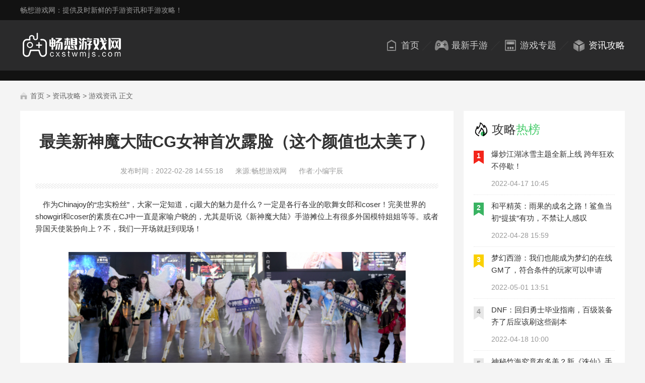

--- FILE ---
content_type: text/html
request_url: https://www.cxstwmjs.com/guide/1169.html
body_size: 5460
content:
<!doctype html>

<html>

<head>

<meta charset="utf-8">

<meta http-equiv="X-UA-Compatible" content="IE=edge,chrome=1">

<meta name="renderer" content="webkit">

<meta http-equiv="Cache-Control" content="no-siteapp">

<title>最美新神魔大陆CG女神首次露脸（这个颜值也太美了）-畅想游戏网</title>

<meta name="description" content="作为Chinajoy的“忠实粉丝”，大家一定知道，cj最大的魅力是什么？一定是各行各业的歌舞女郎和coser！完美世界的showgirl和coser的素质在CJ...">

<meta name="keywords" content="新神魔大陆">

<link href="" rel="shortcut icon" type="image/x-icon">

<link href="/template/pc/skin/css/base.css?t=1685936377" rel="stylesheet" media="screen" type="text/css" />
<script language="javascript" type="text/javascript" src="/template/pc/skin/js/jquery-1.9.1.min.js?t=1685936377"></script>

<!--[if lt IE 9]-->

<script language="javascript" type="text/javascript" src="/template/pc/skin/js/html5shiv.min.js?t=1685936377"></script>
<script language="javascript" type="text/javascript" src="/template/pc/skin/js/respond.min.js?t=1685936377"></script>

<!--[endif]-->

</head>



<body>

<!-- header -->
<div class="header">
  <div class="top">
    <div class="w1200 clearfix">
      <span class="s1 fl">畅想游戏网：提供及时新鲜的手游资讯和手游攻略！</span>
    </div>
  </div>
  <div class="navs">
    <div class="w1200 clearfix">
      <ul class="list fr">
        <li><a href="/">首页</a></li>
                <li><a href="/shouyou/" target="_blank">最新手游</a></li>
                <li><a href="/zhuanti/" target="_blank">游戏专题</a></li>
                <li class='on'><a href="/guide/" target="_blank">资讯攻略</a></li>
              </ul>
      <a href="/" class="logo fl" title="畅想游戏网"></a>
    </div>
  </div>
</div>

<div class="bread">

  <div class="w1200 clearfix">

     <a href='/' class=''>首页</a> &gt; <a href='/guide/' class=''>资讯攻略</a> &gt; <a href='/gamezixun/'>游戏资讯</a>
    <span>正文</span>

  </div>

</div>

<div class="w1200 clearfix">

<!-- conten-start -->

	<!-- 左边内容 -->

	<div class="w860 fl">

	  <!-- newscont -->

	  <div class="newscont">

	    <h1 class="tit">最美新神魔大陆CG女神首次露脸（这个颜值也太美了）</h1>

	    <div class="tips clearfix">

	      <span>发布时间：2022-02-28 14:55:18</span>

	      <span>来源:畅想游戏网</span>

	      <span>作者:小编宇辰</span>

	    </div>

       
	    <div class="dis">

	      <p>　作为Chinajoy的“忠实粉丝”，大家一定知道，cj最大的魅力是什么？一定是各行各业的歌舞女郎和coser！完美世界的showgirl和coser的素质在CJ中一直是家喻户晓的，尤其是听说《新神魔大陆》手游摊位上有很多外国模特姐姐等等。或者异国天使装扮向上？不，我们一开场就赶到现场！</p><p>　<img src="/uploads/allimg/20220228/7-22022Q45KQ13.png" title="" alt="image.png"/></p><p>　可能是小编冲刺速度比较快的缘故，过了一会就到了现场，没想到的是《新神魔大陆》的展台前还有很多人，但这战斗完全没有影响我们的眼睛，终于可以一睹外国模特的真面目了！我的天啊！看到这么多腿长、风格各异的小姐姐，真是让人难以忘怀！尤其是中间被称为“最美CG女神”希利亚的Coser小姐姐，简直就是天使，无论是颜值还是身材都出众！</p><p>　<img src="/uploads/allimg/20220228/7-22022Q45J4300.png" title="" alt="image.png"/></p><p>　曾有网友将CG中的希利亚形容为“天使面孔，恶魔身材”，没想到在cj现场看到了真人版，果然是玩家最想停留的地方。天堂。据小编了解，这也是“希利亚”的形象第一次以真人的形式出现。难怪这么多人围观。</p><p>　<img src="/uploads/allimg/20220228/7-22022Q45I5320.png" title="" alt="image.png"/></p><p>　不管是天使还是小恶魔，女王的御姐还是甜萝莉！您可以找到各种款式，由您选择！看完小姐姐们的走秀，感觉气场堪比维密秀~难怪小编身边这些“长枪大炮”不停的闪，闪灯的声音也从未停歇！这么多迷人的小姐姐，你想选哪一位呢？一起来聊聊吧~</p>
	    </div>

	    <div class="promote clearfix">
	    
	    </div>

	    <div class="down clearfix">

	      <div class="ss fr">

	        <span>下一篇 &gt;：</span>

	        
	        <a href="/guide/1170.html" title="梦间集天鹅座的玩偶火了（站了C位还对小姐姐左拥右抱）">梦间集天鹅座的玩偶火了（站了C位还对小姐姐左拥右抱）</a>

	        
	      </div>

	      <div class="ss fl">

	        <span>&lt; 上一篇：</span>

	        
	        <a href="/guide/1168.html" title="诛仙手游展台有帅气漂亮的coser（还有国风舞蹈可以看）">诛仙手游展台有帅气漂亮的coser（还有国风舞蹈可以看）</a>

	        
	      </div>

	    </div>

	  </div>

	  <!-- relainfo -->

	  <span class="bk20"></span>

	  <div class="relainfo">

	    <div class="tit">相关<span>资讯</span></div>

	    <ul class="news_in_list">

	     	      <li>

	        <a class="clearfix" href="/guide/4763.html" title="新神魔大陆人面雕像在哪里-人面雕像位置介绍" target="_blank">

	          <div class="txt fr">

	            <h2>新神魔大陆人面雕像在哪里-人面雕像位置介绍</h2>

	            <p class="p1">在款游戏的地图非常大，人面雕像是其中一个拍照任务的任务点，比较难找。很多玩家找雕像花费了很多时间，那么新神魔大陆人面雕像在哪?接下来小编给大家带来人面雕像位置介绍，一起看看吧。新神魔大陆人面雕像在哪：...</p>

	            <p class="p2">2023-03-15</p>

	          </div>

	          <div class="pic fl"><img src="https://img.yanlutong.com/uploadimg/image/20200727/20200727140618_41191.jpg" alt="新神魔大陆人面雕像在哪里-人面雕像位置介绍"></div>

	        </a>

	      </li>

	      	      <li>

	        <a class="clearfix" href="/guide/1187.html" title="最美CG女神首次亮相新神魔大陆（CJ上也能看维密）" target="_blank">

	          <div class="txt fr">

	            <h2>最美CG女神首次亮相新神魔大陆（CJ上也能看维密）</h2>

	            <p class="p1">2022年8月2日ChinaJoy在上海正式开幕。一进会场，不少人就被完美世界游戏的开场表演所吸引。其中，大家关注的焦点，就是身后长着翅膀的歌舞女郎。清冷的表情和高挑的身材，气场十足！每个人都知道，走...</p>

	            <p class="p2">2022-02-28</p>

	          </div>

	          <div class="pic fl"><img src="/uploads/allimg/20220228/7-22022Q61I0113.png" alt="最美CG女神首次亮相新神魔大陆（CJ上也能看维密）"></div>

	        </a>

	      </li>

	      	      <li>

	        <a class="clearfix" href="/guide/1181.html" title="流畅战斗堪比端游（新神魔大陆手游试玩）" target="_blank">

	          <div class="txt fr">

	            <h2>流畅战斗堪比端游（新神魔大陆手游试玩）</h2>

	            <p class="p1">如果问朋友，Chinajoy最大的亮点是什么？相信很多人都会回答——showgirl和coser，nonono，对于真正沉迷游戏的人（比如小编和我），最大的亮点就是可以现场体验一波最新好玩的游戏，在其...</p>

	            <p class="p2">2022-02-28</p>

	          </div>

	          <div class="pic fl"><img src="/uploads/allimg/20220228/7-22022Q5515aD.png" alt="流畅战斗堪比端游（新神魔大陆手游试玩）"></div>

	        </a>

	      </li>

	      	      <li>

	        <a class="clearfix" href="/guide/1178.html" title="新神魔大陆的妹子质量也太高了（维密超模也来到现场）" target="_blank">

	          <div class="txt fr">

	            <h2>新神魔大陆的妹子质量也太高了（维密超模也来到现场）</h2>

	            <p class="p1">说起Chinajoy，很多人首先想到的就是展览中的歌舞女郎和各种coser吧？都说cj展的妹子素质超高，小编不信。但在CJ上线的第二天，当他在《新神魔大陆》手游摊位前挣扎着挤过去的时候，被扇耳光是什么...</p>

	            <p class="p2">2022-02-28</p>

	          </div>

	          <div class="pic fl"><img src="/uploads/allimg/20220228/7-22022Q5340VO.png" alt="新神魔大陆的妹子质量也太高了（维密超模也来到现场）"></div>

	        </a>

	      </li>

	      	      <li>

	        <a class="clearfix" href="/guide/1167.html" title="新神魔大陆外模天团首次亮相（谁说CJ只能看国产coser）" target="_blank">

	          <div class="txt fr">

	            <h2>新神魔大陆外模天团首次亮相（谁说CJ只能看国产coser）</h2>

	            <p class="p1">今年的ChinaJoy如期在上海举办，炎热的夏天也挡不住玩家的参观热情！没想到开场表演时，完美世界游戏主舞台发生了什么事，让CJ现场的玩家都面面相觑。原来，在cj展会上，每家游戏厂商都会给出一个开场表...</p>

	            <p class="p2">2022-02-28</p>

	          </div>

	          <div class="pic fl"><img src="/uploads/allimg/20220228/7-22022Q45125J3.png" alt="新神魔大陆外模天团首次亮相（谁说CJ只能看国产coser）"></div>

	        </a>

	      </li>

	      	      <li>

	        <a class="clearfix" href="/guide/1159.html" title="新神魔大陆手游技能特效酷炫（还能自由飞行）" target="_blank">

	          <div class="txt fr">

	            <h2>新神魔大陆手游技能特效酷炫（还能自由飞行）</h2>

	            <p class="p1">今年，完美世界将推出一款3D重磅魔幻大作《新神魔大陆》手游，目前正在火热封闭测试中。为了让大家一睹这款大作的风采，完美世界今年也将手游《新神魔大陆》带到了CJ现场！要知道已经很久没有这个题材的新游戏了...</p>

	            <p class="p2">2022-02-28</p>

	          </div>

	          <div class="pic fl"><img src="/uploads/allimg/20220228/7-22022Q42602M9.png" alt="新神魔大陆手游技能特效酷炫（还能自由飞行）"></div>

	        </a>

	      </li>

	      	      <li>

	        <a class="clearfix" href="/guide/902.html" title="不能忽略的还有操作本身（当新神魔大陆玩起自创技能）" target="_blank">

	          <div class="txt fr">

	            <h2>不能忽略的还有操作本身（当新神魔大陆玩起自创技能）</h2>

	            <p class="p1">大家好，又一年过去了。不知道喜欢玩游戏的朋友有没有注意到。随着现代审美和玩法的更新，市面上的很多游戏似乎都有固定的“模式”。 》：画质、人物造型、基础玩法等乍一看都差不多，但玩多了就会腻。这个时候，如...</p>

	            <p class="p2">2022-02-25</p>

	          </div>

	          <div class="pic fl"><img src="/uploads/allimg/20220225/7-220225140336246.png" alt="不能忽略的还有操作本身（当新神魔大陆玩起自创技能）"></div>

	        </a>

	      </li>

	      	      <li>

	        <a class="clearfix" href="/guide/900.html" title="新神魔大陆也能自创技能了（真会玩）" target="_blank">

	          <div class="txt fr">

	            <h2>新神魔大陆也能自创技能了（真会玩）</h2>

	            <p class="p1">随着市面上各类游戏越来越多，各家厂商也在努力留住玩家。有很多技巧可以改善画面，改善故事情节，并添加特殊效果。经典的MMO游戏有N多新玩法，但村长觉得当下最有趣的还是游戏的“自创技能”——将技能的选择权...</p>

	            <p class="p2">2022-02-25</p>

	          </div>

	          <div class="pic fl"><img src="/uploads/allimg/20220225/7-220225135940115.png" alt="新神魔大陆也能自创技能了（真会玩）"></div>

	        </a>

	      </li>

	      	

	    </ul>

	  </div>

	</div>

	<!-- 右边内容 -->

	<div class="w320 fr">

	  <!-- 攻略热榜 -->

	  <div class="hotlist">

	    <div class="tit">攻略<span>热榜</span></div>

	    <ul class="list clearfix">

	    	
	      <li>

	        <a class="clearfix" href="/guide/1909.html" title="爆炒江湖冰雪主题全新上线 跨年狂欢不停歇！" target="_blank">

	          <div class="txt fr">

	            <h2>爆炒江湖冰雪主题全新上线 跨年狂欢不停歇！</h2>

	            <p>2022-04-17 10:45</p>

	          </div>

	          <div class="num fl">1</div>

	        </a>

	      </li>

	      
	      <li>

	        <a class="clearfix" href="/guide/2205.html" title="和平精英：雨果的成名之路！鲨鱼当初“提拔”有功，不禁让人感叹" target="_blank">

	          <div class="txt fr">

	            <h2>和平精英：雨果的成名之路！鲨鱼当初“提拔”有功，不禁让人感叹</h2>

	            <p>2022-04-28 15:59</p>

	          </div>

	          <div class="num fl">2</div>

	        </a>

	      </li>

	      
	      <li>

	        <a class="clearfix" href="/guide/2290.html" title="梦幻西游：我们也能成为梦幻的在线GM了，符合条件的玩家可以申请" target="_blank">

	          <div class="txt fr">

	            <h2>梦幻西游：我们也能成为梦幻的在线GM了，符合条件的玩家可以申请</h2>

	            <p>2022-05-01 13:51</p>

	          </div>

	          <div class="num fl">3</div>

	        </a>

	      </li>

	      
	      <li>

	        <a class="clearfix" href="/guide/1946.html" title="DNF：回归勇士毕业指南，百级装备齐了后应该刷这些副本" target="_blank">

	          <div class="txt fr">

	            <h2>DNF：回归勇士毕业指南，百级装备齐了后应该刷这些副本</h2>

	            <p>2022-04-18 10:00</p>

	          </div>

	          <div class="num fl">4</div>

	        </a>

	      </li>

	      
	      <li>

	        <a class="clearfix" href="/guide/2263.html" title="神秘竹海究竟有多美？新《诛仙》手游再现茂林修竹" target="_blank">

	          <div class="txt fr">

	            <h2>神秘竹海究竟有多美？新《诛仙》手游再现茂林修竹</h2>

	            <p>2022-04-30 14:45</p>

	          </div>

	          <div class="num fl">5</div>

	        </a>

	      </li>

	      
	    </ul>

	  </div>

	</div>

<!-- conten-end -->

</div>

<!-- footer -->

<span class="bk80"></span>

<div class="footer">

  

  
  <div class="bot">

    <div class="w1200 clearfix">

      <p class="p1">

        <a href="">首页</a>

        
        <a href="/shouyou/">最新手游</a>

        
        <a href="/zhuanti/">游戏专题</a>

        
        <a href="/guide/">资讯攻略</a>

        
        

      </p>
      <p>本站所有软件信息来自互联网，版权归原著所有。如有侵权，敬请来信告知，我们将及时撤销！     </p>
      <p>Copyright©2021 All rights reserved. 版权所有<a href="https://www.cxstwmjs.com"  target="_blank"> 畅想游戏网</a> </p>
      <p>All Rights Reserved </p>

    </div>

  </div>

</div>



<script language="javascript" type="text/javascript" src="/template/pc/skin/js/global.js?t=1685936378"></script>









<script>

  (function(){

      var bp = document.createElement('script');

      var curProtocol = window.location.protocol.split(':')[0];

      if (curProtocol === 'https') {

          bp.src = 'https://zz.bdstatic.com/linksubmit/push.js';

      }

      else {

          bp.src = 'http://push.zhanzhang.baidu.com/push.js';

      }

      var s = document.getElementsByTagName("script")[0];

      s.parentNode.insertBefore(bp, s);

  })();

</script>



<script>
var _hmt = _hmt || [];
(function() {
  var hm = document.createElement("script");
  hm.src = "https://hm.baidu.com/hm.js?01247f932f491ea495af42ba47d1475f";
  var s = document.getElementsByTagName("script")[0]; 
  s.parentNode.insertBefore(hm, s);
})();
</script>
</body>

</html>



--- FILE ---
content_type: text/css
request_url: https://www.cxstwmjs.com/template/pc/skin/css/base.css?t=1685936377
body_size: 11085
content:
@charset "utf-8";

/* CSS Document */ 

body,div,dl,dt,dd,ul,ol,li,h1,h2,h3,h4,h5,h6,pre,code,form,fieldset,legend,input,textarea,p,blockquote,th,td{margin:0;padding:0;} 

input,button,textarea{outline: none;}

h1,h2,h3,h4,h5,h6{font-size:100%;font-weight:normal;} 

ul,li{list-style:none; margin:0; padding:0;}

a img{border:0;display: block;}

html, body{height: auto; }

em,i{font-style: normal;}

img{-webkit-transition: all 320ms ease-out 0s;-moz-transition: all 320ms ease-out 0s;

  -o-transition: all 320ms ease-out 0s;transition: all 320ms ease-out 0s;}

/*颜色字体设置-start-*/

a{color:#333;text-decoration:none;cursor: pointer;}

p{color:#333;line-height:24px;}

body{background:#f4f4f4;overflow-x:hidden;font-size:14px;color:#333;

  font-family: Arial, "微软雅黑",'Microsoft yahei', "华文细黑", SimSun, "宋体", Heiti, "黑体", sans-serif;}

/*颜色字体设置-end-*/

/******bk*******/ 

.bk10,.bk20,.bk30,.bk40,.bk50,.bk60,.bk70,.bk80,.bk90,.bk100{width:100%;overflow: hidden;clear: both;display: block;}

.bk10{height:10px;}

.bk20{height:20px;}

.bk30{height:30px;}

.bk40{height:40px;}

.bk50{height:50px;}

.bk60{height:60px;}

.bk70{height:70px;}

.bk80{height:80px;}

.bk90{height:90px;}

.bk100{height:100px;}

/******other*******/ 

.fl{float:left;display: inline-block;}

.fr{float:right;display: inline-block;}

/******clear float*******/ 

.clearfix:after { content: "."; display: block; height: 0; clear: both; visibility: hidden; } 

.clearfix {display: inline-table;} 

/* Hides from IE-mac \*/ 

* html .clearfix {height: 1%;} 

.clearfix {display: block;} 

/*通用*/

.w1200{width: 1200px;margin: 0 auto;height: auto;}

/*img_center*/

.img_center{display: -webkit-box;display: -ms-flexbox;display: -webkit-flex;display: flex;

  -webkit-box-pack: center;-ms-flex-pack: center;-webkit-justify-content: center;

  justify-content: center;-webkit-box-align: center;-ms-flex-align: center;

  -webkit-align-items: center;align-items: center;}

.img_center img{max-width: 100%;max-height: 100%;display: block;vertical-align: middle;}



.hvr-float{display: inline-block;vertical-align: middle;

  -webkit-transform: perspective(1px) translateZ(0);transform: perspective(1px) translateZ(0);

  box-shadow: 0 0 1px rgba(0, 0, 0, 0);

  -webkit-transition-duration: 0.3s;transition-duration: 0.3s;

  -webkit-transition-property: transform;transition-property: transform;

  -webkit-transition-timing-function: ease-out;transition-timing-function: ease-out;}

.hvr-float:hover, .hvr-float:focus, .hvr-float:active {

  -webkit-transform: translateY(-8px);transform: translateY(-8px);}

  

.swiper-button-next:active,.swiper-button-prev:active,

.swiper-button-next:hover,.swiper-button-prev:hover,

.swiper-button-next:focus,.swiper-button-prev:focus,

.swiper-button-next:visited,.swiper-button-prev:visited{border: none;outline: none;}



input:active,input:hover,input:focus,input:visited,

button:active,butto:hover,butto:focus,button:visited,

select:active,select:hover,select:focus,select:visited,

textarea:active,textarea:hover,textarea:focus,textarea:visited{outline: none;}

/*pagejump*/

.pageJump .pagination{text-align: center;padding:20px 0 30px;width: 100%;overflow: hidden;height: auto;}

.pageJump .pagination li{display: inline-block;}

.pageJump .pagination li{padding:10px 15px;display: inline-block;margin: 0 2px;

  border: 1px solid #e5e5e5;border-radius: 5px;background: #fff;}

.pageJump .pagination li span,.pageJump .pagination li a{color: #666;}

.pageJump .pagination li.active,.pageJump .pagination li:hover{background:#4dcd70;border: 1px solid #4dcd70;}

.pageJump .pagination li.active a,.pageJump .pagination li.active span,

.pageJump .pagination li:hover a,.pageJump .pagination li:hover span{color: #fff;}



/*首页*/

.header{border-bottom: 20px solid #121212;}

.header .top{width: 100%;height: 40px;background: #121212;}

.header .top .s1{color: #999;line-height: 40px;}

.header .navs{background: #2a2a2b;width: 100%;height: 100px;}

.header .logo{width: 200px;height: 60px;display: inline-block;margin: 20px 0 0;

  background: url(../images/logo.png) left center no-repeat;}

.header .list{margin: 30px 0 0;}

.header .list li{float: left;background: url(../images/xline.png) right center no-repeat;

  padding: 0 25px 0 0;margin: 0 0 0 5px;line-height: 40px;}

.header .list li:last-child{background: none;padding: 0;}

.header .list li a{color: #d0d0d0;font-size:18px;padding: 0 0 0 34px;line-height: 40px;display: inline-block;}

.header .list li:nth-child(1) a{background: url(../images/nav_1.png) 0 0 no-repeat;}

.header .list li:nth-child(2) a{background: url(../images/nav_2.png) 0 0 no-repeat;}

.header .list li:nth-child(3) a{background: url(../images/nav_3.png) 0 0 no-repeat;}

.header .list li:nth-child(4) a{background: url(../images/nav_4.png) 0 0 no-repeat;}

.header .list li:nth-child(5) a{background: url(../images/nav_5.png) 0 0 no-repeat;}

.header .list li:nth-child(6) a{background: url(../images/nav_6.png) 0 0 no-repeat;}

.header .list li:nth-child(7) a{background: url(../images/nav_7.png) 0 0 no-repeat;}

.header .list li:hover a,.header .list li.on a{background-position: 0 -40px;

  transition: all 0.8s ease-out 0s;color: #fff;}



/*hotgame*/

.hotgame{margin: 30px 0 0;background: #fff;}

.hotgame .topbox{background: #39393d;height: 36px;padding: 12px 20px;}

.hotgame .sear button{width: 36px;height: 36px;border: none;

  background: #4dcd70 url(../images/search.png) center no-repeat;background-size: 20px;}

.hotgame .sear input{background: #2a2a2b;border: none;width: 200px;padding: 0 10px;

  line-height: 36px;}

.hotgame .hot a{color: #999;float: right;margin: 0 10px 0 0;line-height:36px;}

.hotgame .hot a:hover{color: #fff;}

.hotgame .hot span{color: #999;line-height: 36px;}

.hotgame .tit{background: url(../images/hot.png) left center no-repeat;

  padding: 0 0 0 30px;line-height: 36px;font-size:18px;color: #fff;}



.hotgame .botbox{padding: 20px 0;}

.hotgame .list{width: 1100px;}

.hotgame .list li{float: left;display: inline-block;width: 70px;margin: 0 0 0 20px;}

.hotgame .list li img{width: 70px;height: 70px;display: inline-block;border-radius:20px;}

.hotgame .list li:hover img{transition: all 0.8s ease-out 0s;opacity: 0.7;}

.hotgame .list li p{color: #666;text-align: center;line-height: 30px;font-size:12px;

  overflow: hidden;white-space: nowrap;text-overflow: ellipsis;display:block;}

.hotgame .list li:hover p{color: #4dcd70;}

.hotgame .btns{background: url(../images/icons_hyp.png) center 13px no-repeat;line-height: 30px;

  padding: 70px 0 0;text-align: center;width: 80px;margin: 0 20px 0 0;color: #999;font-size:12px;}



/*recommend*/

.recommend{background: #fff;padding: 20px;border-top: 2px solid #4dcd70;margin: 20px 0 0;}



.reco_box_1{width: 420px;height: 320px;display: inline-block;overflow: hidden;position: relative;}

.reco_box_1 .box{width: 100%;height:320px;display: block;position: relative;overflow: hidden;

  border-top-left-radius: 10px;border-top-right-radius: 10px;}

.reco_box_1 .box img{width: 100%;height: 320px;}

.reco_box_1 .box:hover img{transition: all 0.8s ease-out 0s;transform: scale(1.05);}

.reco_box_1 .box p{position: absolute;left: 0;bottom:0;background: rgba(0,0,0,.7);

  width: 320px;height: 50px;line-height: 50px;color: #fff;font-size:15px;

  padding: 0 80px 0 20px;overflow: hidden;white-space: nowrap;text-overflow: ellipsis;display:block;}

.recommend .swiper-horizontal>.swiper-pagination-bullets{position: absolute;z-index: 16;

  bottom: 20px;right: 10px;text-align: right;left: unset;}

.recommend .swiper-pagination-bullet{width: 8px;height: 8px;background: #999;border-radius: 0;opacity: 1;}

.recommend .swiper-pagination-bullet-active {background: #4dcd70;}



.reco_box_2{width: 410px;margin: 0 0 0 20px;}

.reco_box_2 .top{border-bottom: 1px dashed #e5e5e5;padding: 0 0 10px;margin: 0 0 10px;}

.reco_box_2 .top .a1,.reco_box_2 .top .a2{overflow: hidden;white-space: nowrap;

  text-overflow: ellipsis;display:block;text-align: center;}

.reco_box_2 .top .a1{font-weight: bold;font-size:20px;color:#4dcd70;line-height: 40px;}

.reco_box_2 .top .a1:hover{color: #39b362;}

.reco_box_2 .top .line{background: url(../images/line.jpg) center no-repeat;}

.reco_box_2 .top .a2{width: 196px;color:#fb612d; }

.reco_box_2 .top .a2:hover{color: #fa3e00;}

.reco_box_2 .list li{background: url(../images/doit.png) left center no-repeat;

  padding: 0 0 0 16px;line-height: 34px;}

.reco_box_2 .list li a{overflow: hidden;white-space: nowrap;text-overflow: ellipsis;display:block;}

.reco_box_2 .list li a span{color:#999;margin: 0 0 0 10px;}

.reco_box_2 .list li:hover a{color: #4dcd70;}



.reco_box_3{width: 290px;}

.reco_box_3 .tit{line-height: 50px;}

.reco_box_3 .tit .s1{font-size:24px;}

.reco_box_3 .tit .s2{color: #999;font-size:12px;text-transform: uppercase;

  margin: 0 0 0 10px;}

.reco_box_3 .tit .more{background: url(../images/more.png) left center no-repeat;

  padding: 0 0 0 24px;color: #999;font-size:12px;}



.reco_box_3 .list li{background: #f3f3f4;height: 50px;display: block;margin: 0 0 20px;

  border-top-left-radius: 10px;border-bottom-left-radius: 10px;padding: 0 10px 0 0;}

.reco_box_3 .list li:last-child{margin: 0;}

.reco_box_3 .list li a{display: block;}

.reco_box_3 .list li img{width: 50px;height: 50px;border-radius: 10px;}

.reco_box_3 .list li:hover img{transition: all 0.8s ease-out 0s;opacity: 0.7;}

.reco_box_3 .list li .txt{width: 220px;padding: 8px 0 0;}

.reco_box_3 .list li h2,.reco_box_3 .list li p{font-size:12px;

  overflow: hidden;white-space: nowrap;text-overflow: ellipsis;display:block;}

.reco_box_3 .list li h2{color: #666;font-weight: bold;}

.reco_box_3 .list li p{color: #999;}

.reco_box_3 .list li:hover h2{color: #4dcd70;}



/*ho_tit_all*/

.ho_tit_all{width:100%;height: 30px;margin: 0 0 20px;}

.ho_tit_all .s1{font-size:24px;position: relative;padding: 0 0 0 20px;display: inline-block;}

.ho_tit_all .s1:before{content: "";position: absolute;left: 0;top:0;

  width: 8px;height: 30px;background: #4dcd70;border-radius: 10px;display: inline-block;}

.ho_tit_all .s3{background: url(../images/more_2.png) right center no-repeat;

  width: 30px;height: 30px;display: inline-block;}

.ho_tit_all .s2{background: #4dcd70;border-radius: 20px;height: 20px;padding: 0 10px;color: #fff;

  display: inline-block;margin: 10px 0 0 10px;line-height: 20px;}

/*popular*/

.popular{width: 440px;display: inline-block;}

.popular .box{background: #fff;padding:30px 20px 20px;}

.popular .top{padding: 0 0 10px;}

.popular .top a{overflow: hidden;white-space: nowrap;text-overflow: ellipsis;display:block;text-align: center;}

.popular .top .a1{font-weight: bold;font-size:20px;line-height: 40px;margin: 0 0 10px;}

.popular .top .a2{width: 190px;color: #666;}

.popular .top a:hover{color: #4dcd70;}

.popular .list li{background: url(../images/doit_2.png) 10px center no-repeat;

  padding: 0 10px 0 26px;line-height: 34px;}

.popular .list li:nth-child(5n+1){background: #f3f3f4 url(../images/doit_2.png) 10px center no-repeat;}

.popular .list li a{overflow: hidden;white-space: nowrap;text-overflow: ellipsis;display:block;}

.popular .list li a span{color:#999;margin: 0 0 0 10px;}

.popular .list li:hover a{color: #4dcd70;}



/*flyable*/

.flyable{width: 740px;}

.flyable .list{margin: 0 0 0 -20px;}

.flyable .list li{width: 132px;float: left;display: inline-block;margin: 0 0 20px 20px;}

.flyable .list li a{display: block;background: #fff;padding: 10px 16px;border-radius: 10px;overflow: hidden;}

.flyable .list li img{width: 100px;height: 100px;border-radius: 20px;}

.flyable .list li h2,.flyable .list li p{overflow: hidden;white-space: nowrap;text-overflow: ellipsis;display:block;}

.flyable .list li .txt{padding: 5px 0 0;text-align: center;}

.flyable .list li h2{line-height: 24px;}

.flyable .list li p{font-size:12px;color: #999;line-height: 20px;}

.flyable .list li:hover img{transition: all 0.8s ease-out 0s;opacity: 0.7;}

.flyable .list li:hover h2{color: #4dcd70;}



/*topcont*/

.topcont .list{margin: 0 0 0 -20px;}

.topcont .list li{float: left;display: inline-block;width: 285px;margin: 0 0 0 20px;border-radius: 10px;

  overflow: hidden;background: #fff;}

.topcont .list li a{display: block;}

.topcont .list li .pic{width: 100%;height: 190px;display: block;overflow: hidden;position: relative;}

.topcont .list li .pic img{width: 100%;height: 190px;}

.topcont .list li:hover img{transition: all 0.8s ease-out 0s;transform: scale(1.05);}

.topcont .list li .pic span{background: #4dcd70;font-size:12px;color: #fff;display: inline-block;

  position: absolute;left: 15px;top:15px;padding:0 5px;}

.topcont .list li .txt{padding: 0 20px;line-height: 50px;text-align: center;font-size:15px;

  overflow: hidden;white-space: nowrap;text-overflow: ellipsis;display:block;}

.topcont .list li .txt:hover{color:#4dcd70; }



/*strategy*/

.mR21{margin: 0 21px 0 0;}

.strategy{width: 386px;}

.strategy .list{background: #fff;padding: 20px;}

.strategy .list li{background: url(../images/doit_2.png) 10px center no-repeat;

  padding: 0 10px 0 26px;line-height: 34px;}

.strategy .list li:nth-child(5n+1){background: #f3f3f4 url(../images/doit_2.png) 10px center no-repeat;}

.strategy .list li a{overflow: hidden;white-space: nowrap;text-overflow: ellipsis;display:block;}

.strategy .list li a span{color:#999;margin: 0 0 0 10px;}

.strategy .list li:hover a{color: #4dcd70;}



/*mobile*/

.mobile{width:386px; }

.mobile .list{background: #fff;padding: 20px;}

.mobile .list li:nth-child(1){background:#f3f3f4 url(../images/num1.png) 10px center no-repeat;

  border-radius: 10px;padding: 10px 10px 10px 44px;margin: 0 0 10px;}

.mobile .list li:nth-child(1) img{width: 70px;height: 70px;}

.mobile .list li .txt{width: 210px;padding: 5px 0 0;}

.mobile .list li .txt h2,.mobile .list li .txt .p1{overflow: hidden;

  white-space: nowrap;text-overflow: ellipsis;display:block;}

.mobile .list li .txt h2{font-size:16px;}

.mobile .list li .txt .p1{font-size:12px;color: #999;}

.mobile .list li .txt .p2 span{float: left;display: inline-block;width: 16px;height: 20px;

  background: url(../images/star.png) left center no-repeat;}

.mobile .list li:nth-child(2){background: url(../images/num2.png) 10px center no-repeat;

  padding: 10px 10px 10px 44px;}

.mobile .list li:nth-child(3){background: url(../images/num3.png) 10px center no-repeat;

  padding: 10px 10px 10px 44px;}

.mobile .list li:nth-child(n+2){line-height: 24px;font-size: 16px;}

.mobile .list li:nth-child(n+2) a{overflow: hidden;white-space: nowrap;text-overflow: ellipsis;display:block;}

.mobile .list li:hover a,.mobile .list li:nth-child(n+4):hover a{color:  #4dcd70;}

.mobile .list li:nth-child(n+4){padding: 10px 10px 10px 10px;}

.mobile .list li:nth-child(n+4) a{color: #999;}

.mobile .list li:nth-child(n+4) span{border: 1px solid #999;line-height: 16px;text-align: center;

  width: 16px;height: 16px;margin: 4px 14px 0 0;color: #999;font-size:12px;display: inline-block;}



/*footer*/

.footer{background: #141414;border-top: 20px solid #1e1e1f;overflow: hidden;}

.footer,.footer a,.footer p{color: #a0a0a0;}



.footer .link{background: #181818;padding: 40px 0;}

.footer .link .tit{line-height:30px;margin: 0 0 10px;}

.footer .link .tit .s1{font-size:24px;}

.footer .link .tit .s2{font-size:12px;text-transform: uppercase;

  margin: 0 0 0 10px;}

.footer .link a{line-height: 30px;display: inline-block;float: left;margin: 0 20px 0 0;}



.footer .bot{padding: 40px 0;text-align: center;}

.footer .bot .p1 a{display: inline-block;margin: 0 20px;}

.footer .bot p{line-height: 30px;}



.footer a:hover{color: #4dcd70;}



/*内容页*/

.banner{width: 100%;height:190px;padding: 60px 0 0;text-align: center;

  display: block;background: url(../images/inban.jpg) center no-repeat;}

.banner h2{font-weight: bold;font-size:44px;color: #fff;}

.banner p{font-size:22px;color: rgba(255,255,255,.7);}



.w860{width: 860px;}

.w320{width: 320px;}



/*新闻列表*/

.in_tit_1{line-height: 50px;font-size:24px;}



.news_in_box{background: #fff;padding: 30px;}

.news_in_list li{border-bottom: 1px solid #e5e5e5;padding: 0 0 30px;margin: 0 0 30px;}

.news_in_list li a{display: block;}

.news_in_list li .pic,.news_in_list li .pic img{width: 190px;height: 120px;display: inline-block; 

  overflow: hidden;}

.news_in_list li:hover img{transition: all 0.8s ease-out 0s;transform: scale(1.05);}

.news_in_list li .txt{width: 590px;}

.news_in_list li .txt h2{font-size:18px;font-weight: bold;}

.news_in_list li .txt .p1{color: #999;line-height: 24px;height: 48px;margin: 10px 0 15px;

  display: -webkit-box;-webkit-box-orient: vertical;-webkit-line-clamp: 2;overflow: hidden;}

.news_in_list li .txt .p2{background: url(../images/time.png) left center no-repeat;

  padding: 0 0 0 20px;color: rgba(57,179,98,.7)}

.news_in_list li:hover .txt h2{color: #4dcd70;}



 /*hotlist*/

.hotlist{background: #fff;padding:20px;}

.hotlist .tit{line-height: 34px;font-size:24px;padding: 0 0 0 36px;

  background: url(../images/tit_1.png) left center no-repeat;}

.hotlist .tit span{color:#4dcd70;}

.hotlist .list{margin: 10px 0 0;}

.hotlist .list li{border-bottom: 1px dotted #e5e5e5;padding: 10px 0 ;}

.hotlist .list li a{display: block;}

.hotlist .list li .txt{width: 245px;}

.hotlist .list li .txt h2{font-size:15px;line-height: 24px;height: 48px;margin: 0 0 10px;

  display: -webkit-box;-webkit-box-orient: vertical;-webkit-line-clamp: 2;overflow: hidden;}

.hotlist .list li .txt p{color: #999;}

.hotlist .list li .num{width: 20px;text-align: center;color: #fff;line-height: 20px;height: 26px;

  display: inline-block;font-weight: bold;margin: 5px 0 0;}

.hotlist .list li:nth-child(1) .num{background: url(../images/bt_1.png) center top no-repeat;}

.hotlist .list li:nth-child(2) .num{background: url(../images/bt_2.png) center top no-repeat;}

.hotlist .list li:nth-child(3) .num{background: url(../images/bt_3.png) center top no-repeat;}

.hotlist .list li:nth-child(n+4) .num{background: url(../images/bt_4.png) center top no-repeat;color: #999;}

.hotlist .list li:last-child{border-bottom: none;}

.hotlist .list li:hover .txt h2{color: #4dcd70;}



 /*amway*/

.amway{background: #fff;padding:20px 20px 0;}

.amway .tit{line-height: 34px;font-size:24px;padding: 0 0 0 40px;

  background: url(../images/tit_2.png) left center no-repeat;}

.amway .tit span{color:#4dcd70;}

.amway .list{margin:20px 0 0 -20px;}

.amway .list li{width: 80px;float: left;display: inline-block;margin: 0 0 20px 20px;}

.amway .list li a{display: block;}

.amway .list li img{width: 80px;height:80px;display: inline-block;border-radius: 20px;}

.amway .list li p{text-align: center;font-size:12px;color: #999;margin: 5px 0 0;

  overflow: hidden;white-space: nowrap;text-overflow: ellipsis;display:block;}

.amway .list li:hover img{ transition: all 0.8s ease-out 0s;opacity: 0.7;}

.amway .list li:hover p{color:#4dcd70  }



/*新闻内页*/

.greatgame{background: #fff;padding: 20px;}

.greatgame .tit{line-height: 34px;font-size:24px;padding: 0 0 0 40px;

  background: url(../images/tit_1.png) left center no-repeat;}

.greatgame .tits{line-height: 34px;font-size:24px;padding: 0 0 0 40px;

  background: url(../images/tit_5.png) left center no-repeat;}

.greatgame .tit span{color:#4dcd70;}

.greatgame .list{}

.greatgame .list li{border-bottom: 1px solid #e5e5e5;padding: 20px 0;}

.greatgame .list li:last-child{border-bottom: none;}

.greatgame .list li a{display: block;}

.greatgame .list li img{width: 90px;height: 90px;display: inline-block;border-radius: 20px;}

.greatgame .list li .txt{width: 170px;}

.greatgame .list li .txt h2{font-size:18px;}

.greatgame .list li .txt p{color: #666;

  overflow: hidden;white-space: nowrap;text-overflow: ellipsis;display:block;}

.greatgame .list li .btns{margin: 10px 0 0;}

.greatgame .list li .btns span{display: inline-block;width: 64px;height: 22px;

  background: #4dcd70;color: #fff;line-height: 22px;border-radius: 30px;text-align: center;}

.greatgame .list li .btns span em{background: url(../images/more_3.png) right center no-repeat;

  padding: 0 10px 0 0;}

.greatgame .list li:hover img{ transition: all 0.8s ease-out 0s;opacity: 0.7;}

.greatgame .list li:hover h2{color:#4dcd70  }

.greatgame .list li .btns:hover span{background: #39b362;}



/*新闻内页*/

.greatsub{background: #fff;padding: 20px;}

.greatsub .tit{line-height: 34px;font-size:24px;padding: 0 0 0 40px;

  background: url(../images/tit_10.png) left center no-repeat;}

.greatsub .tit span{color:#4dcd70;}

.greatsub .list{margin: 20px 0 0;}

.greatsub li{display: block;margin: 0 0 20px;}

.greatsub li:last-child{margin: 0;}

.greatsub li a{display: block;overflow: hidden;height: 140px;position: relative;}

.greatsub li img{width: 100%;height: 140px;}

.greatsub li h2{position: absolute;left: 20px;width: calc(100% - 40px);

  text-align: center;bottom: 0;line-height: 40px;color: #fff;z-index: 12;}

.greatsub li .mask{position: absolute;left: 0;bottom: 0;width: 100%;

  height: 50px;z-index: 10;

  background:-webkit-linear-gradient(bottom,#000,transparent);

  background:-moz-linear-gradient(bottom,#000,transparent);

  background:-o-linear-gradient(bottom,#000,transparent);

  background:linear-gradient(bottom,#000,transparent);}

.greatsub li:hover img{transition: all 0.8s ease-out 0s;transform: scale(1.05);}



  /*bread*/

.bread{line-height: 60px;}

.bread a:nth-child(1){background: url(../images/icon_sy.png) left center no-repeat;

  padding: 0 0 0 20px;}

.bread,.bread a,.bread span{color: #666;}

.bread a:hover{color: #4dcd70;}



  /*newscont*/

.newscont{padding: 40px 30px 10px;background: #fff;}

.newscont .tit{text-align: center;font-size:32px;font-weight: bold;margin: 0 0 20px;}

.newscont .tips{position: relative;font-size: 14px;color: #999;line-height: 30px;padding:0 0 20px;

  margin:0 0  20px;height: 30px;text-align: center;}

.newscont .tips:before{content: "";position: absolute;bottom: 0;left: 0;right: 0;height: 10px;

  width: 100%;display: block;

  background: repeating-linear-gradient( 150deg, #e8e8e8, #e8e8e8 1px, #fefefe 1px, #fefefe 3px );}

.newscont .tips span{margin: 0 20px 0 0;}

.newscont .dis{padding: 0 0 30px;font-size: 15px; line-height: 1.75; overflow: hidden;}

.newscont .dis p{margin-bottom: 10px;}

.newscont .dis img{display: block; margin-left: auto; margin-right: auto;max-width: 85%; height: auto;}



.newscont .shoul{

  background: #f3f3f4 url(../images/icon_xx.png) 20px center no-repeat;background-size: 40px;

  border-radius: 10px;padding: 10px 20px;margin: 10px 0 10px;}

.newscont .shoul span{

  background: url(../images/nav_right.png) right center no-repeat;font-size:18px;

  overflow: hidden;white-space: nowrap;text-overflow: ellipsis;display:block;

  padding: 0 40px 0 50px;background-size: 30px;line-height: 40px;}

.newscont .shoul span a{color: #4dcd70;}

.newscont .shoul span a:hover{text-decoration: underline;}

         

.promote{background: #333;}

.promote .pic{width: 200px;height: 180px;position: relative;display: block;overflow: hidden;}

.promote .pic .bg{width: 150%;top: 0;left: 0; right: 0;position: absolute;background: inherit;

  -webkit-filter:blur(15px);filter:blur(15px);top:-20%;right:-15%;left:-15%;margin: auto;}

.promote .pic .mask{position: absolute;top: 0;left: 0;right: 0;bottom: 0;margin: auto;

  overflow: hidden;*zoom: 1;-webkit-backdrop-filter: blur(15px);backdrop-filter: blur(15px);

  background: -webkit-gradient(linear,left bottom,left top,from(rgba(0,0,0,.1)),to(rgba(0,0,0,.1))),rgba(114,102,104,.2);

  background: linear-gradient(0deg,rgba(0,0,0,.1),rgba(0,0,0,.1)),rgba(114,102,104,.2);}

.promote .pic .all{position: absolute;left: 0;top:0;z-index: 14;width: 100%;

  text-align: center;margin: 30px 0 0;}

.promote .pic .all img{width: 110px;height: 110px;display: inline-block;border-radius: 20px;}

.promote .pic .all h2{font-size:16px;color: #fff;margin: 10px 0 0;padding: 0 20px;

  overflow: hidden;white-space: nowrap;text-overflow: ellipsis;display:block;}

.promote .pic .all span{display: inline-block;margin:12px auto 0; width: 120px;

  height: 32px;background:#4dcd70;border-radius: 5px;font-size: 16px;color: #fff;

  text-align: center;line-height: 32px;}

.promote .pic:hover .all span{background: #39b362 ;}

.promote .box_r{width: 570px;margin: 20px 20px 0 0;}

.promote .info h2 a{color: #fff;line-height: 30px;position: relative;padding: 0 0 0 34px;

  font-size: 14px;overflow: hidden;white-space: nowrap;text-overflow: ellipsis;display:block;}

.promote .info h2 a:before{content: "";display: inline-block;

  position: absolute;top: 0px;left:0;width: 24px;height: 30px;

  background:url(../images/yhs.png) center no-repeat;}

.promote .info h2 a:hover{color: #4dcd70;}

.promote .info ul{border: 1px solid rgba(255,255,255,.2);

  margin: 10px 0 0;padding: 10px;}

.promote .info ul li{float: left;line-height: 28px;color: #ccc;padding: 0 10px 0 10px;width: calc(50% - 20px);

  background: url(../images/doit_2.png) left center no-repeat;background-size: 4px;

  overflow: hidden;white-space: nowrap;text-overflow: ellipsis;display:block;}

.promote .info ul li a{color: #ccc;}

.promote .tags{margin: 20px 0 0;overflow: hidden;height: 30px;}

.promote .tags a{float: left;display: inline-block;padding: 0 20px;

  border: 1px solid rgba(255,255,255,.2);

  border-radius: 5px;color: #999;height: 28px;line-height: 28px;margin:0 10px 0 0;}

.promote .tags a:hover{background: #4dcd70;border: 1px solid #4dcd70;color: #fff;}



.newscont .down{border-top: 1px dotted #e5e5e5;margin: 20px 0 0;line-height: 50px;}

.newscont .down .ss{width: 48%;

  overflow: hidden;white-space: nowrap;text-overflow: ellipsis;display:block;}

.newscont .down .ss span{color: #999;}

.newscont .down .ss a:hover{color: #4dcd70;}



  /*allsear*/

.allsear{background: #fff;padding: 30px;}

.allsear .tit{line-height: 34px;font-size:24px;padding: 0 0 0 40px;

  background: url(../images/tit_3.png) left center no-repeat;}

.allsear .tit span{color:#4dcd70;}

.allsear .gengx{font-size:12px;color: #999;}

.allsear .gengx span{background: url(../images/engx.png) right center no-repeat;

  padding: 0 20px 0 0;}

.allsear .list{margin: 0 0 0 -20px;}

.allsear .list a{background: #f3f3f4;width:calc(390px - 40px);line-height: 36px;float: left;

  overflow: hidden;white-space: nowrap;text-overflow: ellipsis;display:block;padding: 0 20px;

  margin: 10px 0 0 20px;border-radius: 40px;text-align: center;}

.allsear .list a span{background: url(../images/ser_2.png) left center no-repeat;padding: 0 0 0 26px;}

.allsear .list a:hover{color:#4dcd70; }



  /*relainfo*/

.relainfo{background: #fff;padding: 30px;}

.relainfo .tit{line-height: 34px;font-size:24px;padding: 0 0 0 40px;

  background: url(../images/tit_3.png) left center no-repeat;}

.relainfo .tit span{color:#4dcd70;}

.relainfo .news_in_list{margin: 20px 0 0 ;}

.relainfo .news_in_list li:last-child{border-bottom: none;margin: 0;padding: 0;}



  /*similar*/

.similar{background: #fff;padding: 30px 30px 0;}

.similar .tit{line-height: 34px;font-size:24px;padding: 0 0 0 40px;

  background: url(../images/tit_4.png) left center no-repeat;}

.similar .tit span{color:#4dcd70;}

.similar .list{margin: 20px 0 0 -25px;}

.similar .list li{float: left;display: inline-block;width: 250px;margin: 0 0 25px 25px;}

.similar .list li img{width: 90px;height: 90px;display: inline-block;border-radius: 20px;}

.similar .list li .txt{width: 140px;padding: 10px 0 0;}

.similar .list li .txt h2{font-size:16px;margin: 0 0 5px;

  overflow: hidden;white-space: nowrap;text-overflow: ellipsis;display:block;}

.similar .list li .txt p{color: #666;}

.similar .list li:hover img{transition: all 0.8s ease-out 0s;opacity: 0.7;}

.similar .list li:hover h2{color: #4dcd70;}



/*游戏列表*/

.w150{width: 150px;}

.w1030{width: 1030px;}



.broadside{background: #fff;padding: 0 0 20px;}

.broadside .tit{line-height: 60px;font-size:24px;padding: 0 0 0 20px;}

.broadside .tit span{color:#4dcd70;}

.broadside .list li{line-height: 50px;border-left: 5px solid #fff;

  padding: 0 0 0 15px;font-size: 16px;}

.broadside .list li a{padding: 0 0 0 30px;display: inline-block;}

.broadside .list li:nth-child(1) a{background: url(../images/fl_qb.png) left 0 no-repeat;}

.broadside .list li:nth-child(2) a{background: url(../images/fl_js.png) left 0 no-repeat;}

.broadside .list li:nth-child(3) a{background: url(../images/fl_dz.png) left 0 no-repeat;}

.broadside .list li:nth-child(4) a{background: url(../images/fl_xx.png) left 0 no-repeat;}

.broadside .list li:nth-child(5) a{background: url(../images/fl_qz.png) left 0 no-repeat;}

.broadside .list li:nth-child(6) a{background: url(../images/fl_jszz.png) left 0 no-repeat;}

.broadside .list li:nth-child(7) a{background: url(../images/fl_kp.png) left 0 no-repeat;}

.broadside .list li:nth-child(8) a{background: url(../images/fl_yy.png) left 0 no-repeat;}

.broadside .list li:nth-child(9) a{background: url(../images/fl_mn.png) left 0 no-repeat;}

.broadside .list li:nth-child(10) a{background: url(../images/fl_ty.png) left 0 no-repeat;}

.broadside .list li:nth-child(11) a{background: url(../images/fl_mx.png) left 0 no-repeat;}

.broadside .list li:nth-child(12) a{background: url(../images/fl_cq.png) left 0 no-repeat;}

.broadside .list li:nth-child(13) a{background: url(../images/fl_sy.png) left 0 no-repeat;}

.broadside .list li:nth-child(14) a{background: url(../images/fl_xxsy.png) left 0 no-repeat;}

.broadside .list li:nth-child(15) a{background: url(../images/fl_tf.png) left 0 no-repeat;}

.broadside .list li:nth-child(16) a{background: url(../images/fl_ecy.png) left 0 no-repeat;}

.broadside .list li:nth-child(17) a{background: url(../images/fl_sg.png) left 0 no-repeat;}

.broadside .list li:nth-child(18) a{background: url(../images/fl_gd.png) left 0 no-repeat;}

.broadside .list li:hover,.broadside .list li.on{border-left: 5px solid #4dcd70;font-weight: bold;

  background: #ebf7ef;}

.broadside .list li:hover a,.broadside .list li.on a{background-position: 0 -50px;transition: all 0.8s ease-out 0s;}



 /*flygame*/

.flygame .tit{font-size:24px;line-height: 30px;margin: 10px 0;}

.flygame .tit .s2{width: 87%;height: 16px;margin:7px 0 0;

  background: repeating-linear-gradient( 140deg, #e5e1e6, #e5e1e6 .5px, #f9f7fa 3px, #f9f7fa 6px );

  display: inline-block;}

.flygame .tit .s1{display: inline-block;position: relative;padding: 0 0 0 20px;}

.flygame .tit .s1:before{content: "";position: absolute;left: 0;top:0;

  width: 8px;height: 30px;background: #4dcd70;border-radius: 10px;display: inline-block;}

.flygame .all{color: #999;padding: 0 0 0 20px;}

.flygame .all span{color: #4dcd70;}



.flygame .list{margin: 20px 0 0 -20px;}

.flygame .list li{float: left;display: inline-block;width: 330px;margin: 0 0 20px 20px;

  background: #fff url(../images/listlibg.jpg) center top no-repeat;}

.flygame .list li a{display: block;border: 1px solid #fff;padding: 20px;}

.flygame .list li:hover a{border: 1px solid rgba(77,205,112,.3);}

.flygame .list li img{width: 90px;height: 90px;}

.flygame .list li:hover img{transition: all 0.8s ease-out 0s;opacity: 0.7;}

.flygame .list li .txt{width: 180px;padding: 10px 0 0;}

.flygame .list li .txt h2{font-weight: bold;font-size:16px;margin: 0 0 5px;}

.flygame .list li .txt h2,.flygame .list li .txt p{overflow: hidden;white-space: nowrap;

  text-overflow: ellipsis;display:block;}

.flygame .list li .txt p:last-child{color: #999;}

.flygame .list li .btns{width: 100%;height: 36px;line-height: 36px;color: #4dcd70;margin: 10px 0 0;

  font-size:16px;text-align: center;background: #ebf7ef;border-radius: 40px;}

.flygame .list li .btns span{display: inline-block;background: url(../images/more_4.png) right center no-repeat;

  padding: 0 20px 0 0;background-size: 8px;}

.flygame .list li:hover .btns{background: #4dcd70;color: #fff;}

.flygame .list li:hover .btns span{background: url(../images/more_5.png) right center no-repeat;

  background-size: 8px;}



/*游戏内页*/

.gamecont{background: #fff url(../images/loadbg.jpg) center top no-repeat;padding: 0 0 30px;}



.gcon_in_1{padding: 30px 30px 0;}

.gcon_in_1 .top img{width: 160px;height: 160px;display: inline-block;border-radius: 35px;}

.gcon_in_1 .top .txt{width: 610px;padding: 10px 0 0;}

.gcon_in_1 .top .txt h1{font-size:28px;margin-bottom: 10px;}

.gcon_in_1 .top .list li{float: left;display: inline-block;width: calc(32% - 10px);

  padding: 0 10px 0 0;line-height: 30px;color: #999;}

.gcon_in_1 .top .list li a{color: #4dcd70;}

.gcon_in_1 .top .list li a:hover{color: #39b362;}

.gcon_in_1 .top .zt{margin: 10px 0 0;line-height: 28px;color: #999;}

.gcon_in_1 .top .zt a{color:#4dcd70;background:#ebf7ef;display: inline-block;height: 28px;

  padding: 0 10px;margin:0 10px 0 0;border-radius:5px;}

.gcon_in_1 .btns{margin: 30px 0;}

.gcon_in_1 .btns a{display: inline-block;width: 200px;height: 46px;line-height: 46px;

  text-align: center;color: #fff;border-radius: 10px;font-size: 16px;margin:0 30px 0 0;}

.gcon_in_1 .btns a span{padding: 0 0 0 40px;display: inline-block;}

.gcon_in_1 .btns a.a1{background: #4dcd70;}

.gcon_in_1 .btns a.a1 span{background: url(../images/ic_az.png) left center no-repeat;}

.gcon_in_1 .btns a.a1:hover{background: #39b362;}

.gcon_in_1 .btns a.a2{background: #00aff0;}

.gcon_in_1 .btns a.a2:hover{background: #00bbff;}

.gcon_in_1 .btns a.a2 span{background: url(../images/ic_pg.png) left center no-repeat;}

.gcon_in_1 .btns a.a2 span em{font-size:12px;color: rgba(255,255,255,.7)}

.gconline{width:100%;height: 10px;display: block;

  background: repeating-linear-gradient( 150deg, #e8e8e8, #e8e8e8 1px, #fefefe 1px, #fefefe 3px );}



 /*gcon_in_2*/

.gcon_in_2{padding: 30px 30px 0;}

.gcon_in_2 .tit{line-height: 34px;font-size:24px;padding: 0 0 0 40px;

  background: url(../images/tit_6.png) left center no-repeat;}

.gcon_in_2 .tit span{color:#4dcd70;}



.myswitching{width: 100%;position: relative;overflow: hidden;margin: 30px 0;}

.myswitching .swiper{width: 580px;}

.myswitching .swiper-button-prev{left: 0;background: url(../images/btns_l.png) center no-repeat;

  background-size: 50px;}

.myswitching .swiper-button-next{right: 0;background: url(../images/btns_r.png) center no-repeat;

  background-size: 50px;}

.myswitching .swiper-button-next,.myswitching .swiper-button-prev{width: 50px;height: 50px;

  font-size:0;color: transparent;}

.myswitching .swiper .pic{width: 100%;}

.myswitching .swiper .pic img{width: 100%;}



 /*gcon_in_3*/

.gcon_in_3{padding: 30px 30px 0;}

.gcon_in_3 .tit{line-height: 34px;font-size:24px;padding: 0 0 0 40px;

  background: url(../images/tit_8.png) left center no-repeat;}

.gcon_in_3 .tit span{color:#4dcd70;}

.gcon_in_3 .dis{padding: 20px 0 30px;}

.gcon_in_3 .dis p{
  line-height: 1.8;
  font-size: 14px;
  color: #666;
}
.gcon_in_3 .dis strong{
  font-size: 16px;
  color: #666;
  font-weight: normal;
}
.gcon_in_3 .dis img{
  margin: 10px 0;
}

.gcon_in_3 .dis img{max-width: 100%;}



 /*gcon_in_4*/

.gcon_in_4{padding: 30px 30px 0;}

.gcon_in_4 .tit{line-height: 34px;font-size:24px;padding: 0 0 0 40px;

  background: url(../images/tit_7.png) left center no-repeat;}

.gcon_in_4 .tit span{color:#4dcd70;}

.gcon_in_4 .info{margin: 20px 0 0;}

.gcon_in_4 .info a{float: left;display: inline-block;height: 30px;border: 1px solid #e5e5e5;border-radius: 16px;

  line-height: 30px;text-align: center;font-size: 15px;color: #4dcd70;padding: 0 12px;margin:0 10px 10px 0;}

.gcon_in_4 .info a:hover{background:#4dcd70;border: 1px solid #4dcd70;color: #fff;}

.gcon_in_4 .info a:last-child{border: none;padding: 0;border-radius: 0;width: 32px;height: 32px;

  background: url(../images/plus.png) center no-repeat;}

.gcon_in_4 .info a:last-child:hover{transition: all 0.8s ease-out 0s;opacity: 0.7;}



/*游戏专题*/

.w210{width: 210px;}

.w960{width: 960px;}

.subject li{display: block;text-align: center;margin: 0 0 10px;font-size:15px;}

.subject li:last-child{margin: 0;}

.subject li a{display: block;background: #fff;line-height:40px;padding: 0 20px;

  overflow: hidden;white-space: nowrap;text-overflow: ellipsis;display:block;}

.subject li:hover a,.subject li.on a{background: #4dcd70;color: #fff;font-weight: bold;}



.topic_in_1{background: #fff;padding: 30px;}

.topic_in_1 .tit{line-height: 34px;font-size:24px;padding: 0 0 0 40px;

  background: url(../images/tit_9.png) left center no-repeat;margin: 0 0 20px;}

.topic_in_1 .tit span{color:#4dcd70;}

.topic_in_1 .pic,.topic_in_1  .pic img{width: 300px;height: 220px;display: block;overflow: hidden;}

.topic_in_1 .pic:hover img{transition: all 0.8s ease-out 0s;transform: scale(1.05);}

.topic_in_1 .txt{width: 570px;}



/**/

.topic_in_2{padding: 40px 30px;background: #fff;margin: 20px 0 0;}

.topic_in_2 .tit{text-align: center;font-size:32px;margin: 0 0 20px;}

.topic_in_2 .tips{position: relative;font-size: 14px;color: #999;line-height: 30px;padding:0 0 20px;

  margin:0 0  20px;height: 30px;text-align: center;}

.topic_in_2 .tips:before{content: "";position: absolute;bottom: 0;left: 0;right: 0;height: 10px;

  width: 100%;display: block;

  background: repeating-linear-gradient( 150deg, #e8e8e8, #e8e8e8 1px, #fefefe 1px, #fefefe 3px );}

.topic_in_2 .tips span{margin: 0 20px 0 0;}

.topic_in_2 .dis{padding: 0 0 30px;}

.topic_in_2 .dis img{max-width: 100%;}

.topic_in_2 .list a{float: left;display: inline-block;height: 30px;border: 1px solid #e5e5e5;border-radius: 16px;

  line-height: 30px;text-align: center;font-size: 15px;color: #4dcd70;padding: 0 12px;margin:0 10px 10px 0;}

.topic_in_2 .list a:hover{background:#4dcd70;border: 1px solid #4dcd70;color: #fff;}



/**/

.topic_in_3{background: #fff;padding: 30px;margin: 20px 0 0;}

  /*导航*/

.network{box-sizing: border-box;width:100%;position: relative;}

.network .tit{position: absolute;left: 0;top:0;line-height: 30px;font-size:24px;}

.network .tit span{display: inline-block;position: relative;padding: 0 0 0 20px;}

.network .tit span:before{content: "";position: absolute;left: 0;top:0;

  width: 8px;height: 30px;background: #4dcd70;border-radius: 10px;display: inline-block;}

.network .swiper-wrapper{padding: 0 0 0 150px;width: calc(100% - 150px);}

.network .swiper-slide{text-align: center;line-height:30px;font-size:15px;

  color: #666;width: 100px;border-radius: 60px;background: #f3f3f4;}

.network .swiper-slide-thumb-active{color: #fff;background:#4dcd70;}

  /*内容*/

.network2{width: 100%;margin: 20px 0 0;overflow: hidden;}

.network2 .list{margin: 0 0 0 -20px;}

.network2 .list li{float: left;display: inline-block;width: 95px;margin: 0 0 0 20px;text-align: center;}

.network2 .list li img{width: 95px;height:95px;display: inline-block;border-radius:20px;}

.network2 .list li:hover img{transition: all 0.8s ease-out 0s;opacity: 0.7;}

.network2 .list li p{color: #666;text-align: center;line-height: 40px;

  overflow: hidden;white-space: nowrap;text-overflow: ellipsis;display:block;}

.network2 .list li:hover p{color: #4dcd70;}



/*topic_in_4*/

.topic_in_4{width: calc(470px - 60px);background: #fff;padding:10px 30px 20px;}

.topic_in_4 .tit{line-height: 50px;margin: 0 0 10px;}

.topic_in_4 .tit .s1{font-size:24px;}

.topic_in_4 .tit .s2{color: #999;font-size:12px;text-transform: uppercase;

  margin: 0 0 0 10px;}



.topic_in_4 .top,.topic_in_4 .top img{width: 100%;display: block;height: 260px;overflow: hidden;}

.topic_in_4 .top:hover img{transition: all 0.8s ease-out 0s;transform: scale(1.05);}



.topic_in_4 .list{margin: 10px 0 0;}

.topic_in_4 .list li{line-height: 24px;font-size: 16px;padding: 10px 0;}

.topic_in_4 .list li a{overflow: hidden;white-space: nowrap;text-overflow: ellipsis;display:block;}

.topic_in_4 .list li span{border: 1px solid #999;line-height: 16px;text-align: center;

  width: 16px;height: 16px;margin: 4px 14px 0 0;color: #999;font-size:12px;display: inline-block;}

.topic_in_4 .list li:hover a{color: #4dcd70;}









/*

颜色  #4dcd70   #39b362     #f3f3f4 

 #666  #999



多行隐藏

display: -webkit-box;-webkit-box-orient: vertical;-webkit-line-clamp: 3;overflow: hidden;

display: -webkit-box;-webkit-box-orient: vertical;-webkit-line-clamp: 2;overflow: hidden;



行业省略

overflow: hidden;white-space: nowrap;text-overflow: ellipsis;display:block;



视频a+b          

<video controls="" autoplay="autoplay" name="media">

  <source src="http://www.vc520.com/images/lvpai.mp4" type="video/mp4">

</video>

<video autoplay="autoplay" id="videoALL" loop="" playsinline="true" poster="" src="video/wedding.mp4" 

  webkit-playsinline="true" muted="" width="100%" height="500" x-webkit-airplay="allow" 

  x5-video-player-fullscreen="true" x5-video-player-type="h5"></video>



button链接新页面      

onclick="window.open('passwd_xg.html')"



图片懒加载      

<img class="lazy" data-original="images/cp1.jpg">



返回上一页      

<a href="javascript :;" class="fa-angle-left fa" onClick="javascript :history.back(-1);"></a>



消除scroll边框 

.scrollbar-none::-webkit-scrollbar {width: 0px;height: 0;}



定义字体        

@font-face {font-family: fzlej;src: url(../font/fzlej.ttf);}



背景透明        background: rgba(0,0,0,.6);background:transparent;  

清除属性        float:none; position:static;

字体            font-family: "微软雅黑",Verdana, Arial, Helvetica, sans-serif;

两边对齐        text-align:justify;text-justify:inter-ideograph;

空元素          font-size:0;display:none;overflow:hidden;height:0;width: 0;

空格            span style="white-space:pre"; 

轮廓线          outline:#00ff00 dotted thick;

边框阴影        box-shadow:4px 2px 6px 6px #333333 inset;

文本阴影        text-shadow: X-Offset Y-Offset blur color;

分列            columns:100px 3;

选择小于3       nth-child(-n+3)



缓冲     

-ms-transition: all 320ms ease-out 0s;-moz-transition: all 320ms ease-out 0s;

-webkit-transition: all 320ms ease-out 0s;-o-transition: all 320ms ease-out 0s;transition: all 320ms ease-out 0s;



圆角    

-ms-border-radius: 5px; -moz-border-radius: 5px; -webkit-border-radius: 5px;-o-border-radius: 5px; border-radius: 5px;

-ms-border-radius: 10px; -moz-border-radius: 10px; -webkit-border-radius: 10px;-o-border-radius: 10px; border-radius: 10px;

-ms-border-radius: 20px; -moz-border-radius: 20px; -webkit-border-radius: 20px;-o-border-radius: 20px; border-radius: 20px;

-ms-border-radius: 60px; -moz-border-radius: 60px; -webkit-border-radius: 60px;-o-border-radius: 60px; border-radius: 60px;

-ms-border-radius: 50%; -moz-border-radius: 50%; -webkit-border-radius: 50%;-o-border-radius: 50%; border-radius: 50%; 



旋转      

-ms-transform:rotate(360deg);-moz-transform:rotate(360deg);

-webkit-transform:rotate(360deg);-o-transform:rotate(360deg);transform:rotate(360deg);

-ms-transform:rotate(180deg);-moz-transform:rotate(180deg);

-webkit-transform:rotate(180deg);-o-transform:rotate(180deg);transform:rotate(180deg);



缩放    

transform: scale(1);-moz-transform: scale(1);-webkit-transform: scale(1);-o-transform: scale(1);-ms-transform: scale(1);

transform: scale(1.05);-moz-transform: scale(1.05);-webkit-transform: scale(1.05);-o-transform: scale(1.05);-ms-transform: scale(1.05);

transform: scale(1.1);-moz-transform: scale(1.1);-webkit-transform: scale(1.1);-o-transform: scale(1.1);-ms-transform: scale(1.1);

transform: scale(1.2);-moz-transform: scale(1.2);-webkit-transform: scale(1.2);-o-transform: scale(1.2);-ms-transform: scale(1.2);

transform: scale(0);-moz-transform: scale(0);-webkit-transform: scale(0);-o-transform: scale(0);-ms-transform: scale(0);



透明度

filter:alpha(opacity=90);-ms-opacity:0.9;-moz-opacity:0.9;-webkit-opacity:0.9;-o-opacity:0.9;opacity: 0.9;

filter:alpha(opacity=80);-ms-opacity:0.8;-moz-opacity:0.8;-webkit-opacity:0.8;-o-opacity:0.8;opacity: 0.8;

filter:alpha(opacity=60);-ms-opacity:0.6;-moz-opacity:0.6;-webkit-opacity:0.6;-o-opacity:0.6;opacity: 0.6;



灰度      

-ms-filter: grayscale(1);-moz-filter:grayscale(1);-webkit-filter:grayscale(1);-o-filter: grayscale(1);filter:grayscale(1);



位移    

-ms-transform:translateY(-20px);-moz-transform:translateY(-20px);-webkit-transform:translateY(-20px);

-o-transform:translateY(-20px);transform:translateY(-20px); 

-ms-transform:translateX(-20px);-moz-transform:translateX(-20px);-webkit-transform:translateX(-20px);

-o-transform:translateX(-20px);transform:translateX(-20px); 



图片居中   

.img_center {display: -webkit-box;display: -ms-flexbox;display: -webkit-flex;display: flex;

  -webkit-box-pack: center;-ms-flex-pack: center;-webkit-justify-content: center;

  justify-content: center;-webkit-box-align: center;-ms-flex-align: center;-webkit-align-items: center;align-items: center;}

.img_center img{max-width: 100%;max-height: 100%;display: block;vertical-align: middle;} 



三角形写法

width: 0;height:0;

border-left:20px solid transparent;border-right:20px solid transparent;border-top:20px solid #ff5500;



改变单选框样式

<input type="radio" name="Storage" id="model1"/>

<label for="model1">XS</label>

input{display: none}

label{background: #f7f7f7;float: left;font-weight: normal;}

input:checked + label {background: #ff5500;}



文本框文字颜色   

input::-webkit-input-placeholder{color:#666;}

input::-moz-placeholder{color:#666;}

input:-moz-placeholder{color:#666;}

input:-ms-input-placeholder{color:#666;}



渐变背景       

background:#c90900;

background:-webkit-radial-gradient(top, circle cover, #d8140b 0%, #950800 80%);

background:-moz-radial-gradient(top, circle cover, #d8140b 0%, #950800 80%);

background:-o-radial-gradient(top, circle cover, #d8140b 0%, #950800 80%);

background:radial-gradient(top, circle cover, #d8140b 0%, #950800 80%);

线性 -webkit-linear-gradient(left, #00DAEE, #00EA8F);



背景属性     

background: radial-gradient(white, #EEF6F9);   渐变

background-attachment: fixed;    背景固定

background-clip:content-box;     背景裁剪  border-box 背景被裁剪到边框盒。 padding-box 背景被裁剪到内边距框。 content-box 背景被裁剪到内容框。

background-size:80px 60px;       背景大小  length值    percentage百分比    cover完全覆盖    contain完全适应



边框图片

border:15px solid transparent;border-image:url(/i/border.png) 30 30 round;

border-image-source 图片路径。  border-image-slice  图片边框向内偏移。 border-image-width  图片边框的宽度。     

border-image-outset 边框图像区域超出边框的量。                         

border-image-repeat 图像边框是否应平铺(repeated)、铺满(rounded)或拉伸(stretched)



视觉差

wow slideInRight 

data-wow-duration="1s" style="visibility: visible; animation-name: slideInRight; animation-duration: 1s;"



wow slideInLeft 

data-wow-duration="1s" style="visibility: visible; animation-name: slideInLeft; animation-duration: 1s;"



wow fadeInUp

data-wow-duration="1s" style="visibility: visible; animation-name: fadeInUp; animation-duration: 1s;"



*/

--- FILE ---
content_type: application/javascript
request_url: https://www.cxstwmjs.com/template/pc/skin/js/global.js?t=1685936378
body_size: 530
content:
(function($) {
  // 判断元素是否存在
  $.fn.isexit = function() {
    if ($(this).length && $(this).length > 0) {
      return true;
    }
    return false;
  };
})(jQuery);


$(document).ready(function() {

  // 首页幻灯片
  if($('.reco_box_1').isexit()) {
    var swiper = new Swiper('.reco_box_1', {
      spaceBetween: 30,
      centeredSlides: true,
      autoplay: {
        delay: 6000,
        disableOnInteraction: false,
        pauseOnMouseEnter: true,
      },
      pagination: {
        el: ".swiper-pagination-rec",
        clickable: true,
      }
    });
  }

  // 游戏截图
  if($('.myswitching').isexit()) {
    var swiper2 = new Swiper(".myswitching .swiper ", {
      slidesPerView: 3,
      spaceBetween: 20,

      navigation: {
        nextEl: ".myswitching .swiper-button-next",
        prevEl: ".myswitching .swiper-button-prev",
      },
    });

    // 载图点击灯箱
    $(".img_boost a").touchTouch();
  }

  // 专题详情页热门游戏
  if($('.topic_in_3').isexit()) {
    var swiper3 = new Swiper(".network", {
      spaceBetween:10,
      slidesPerView: 'auto',
      freeMode: true,
      watchSlidesProgress: true,
    });
    var swiper4 = new Swiper(".network2", {
      spaceBetween: 10,
      thumbs: {
        swiper: swiper,
      },
    });
  }


})